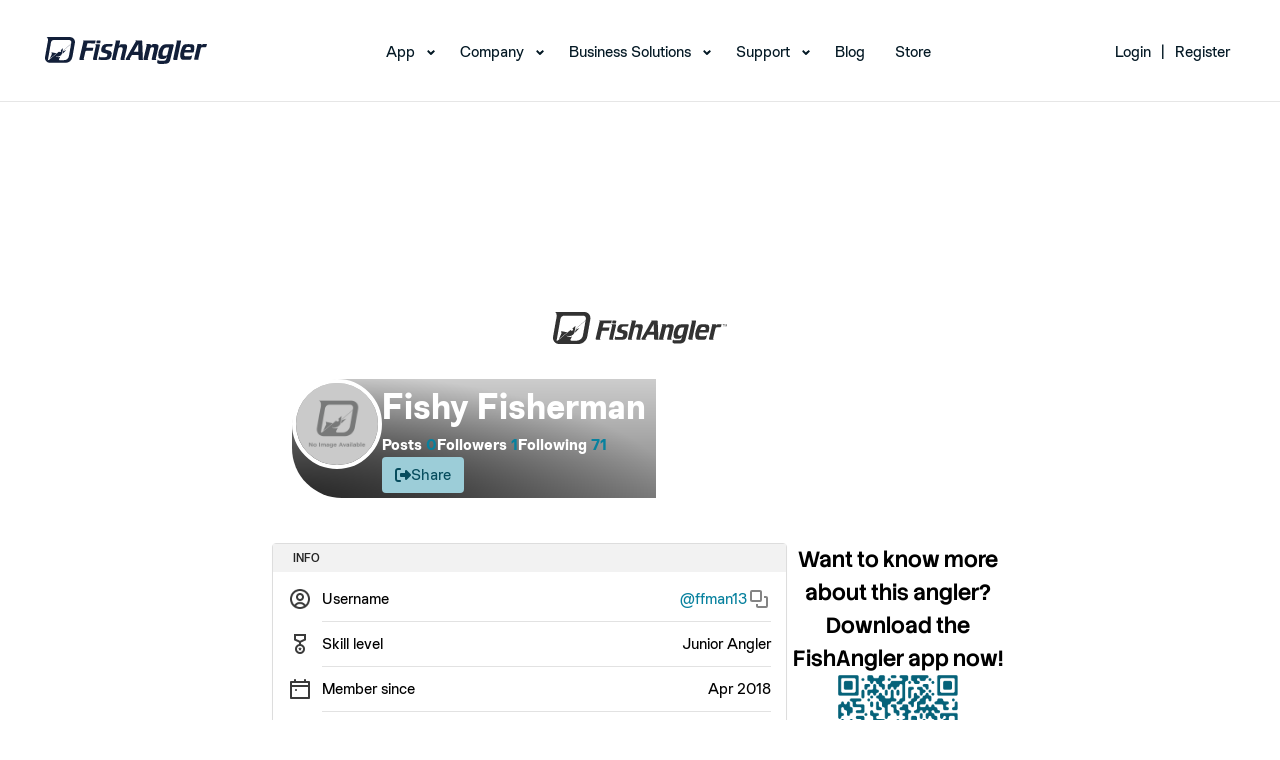

--- FILE ---
content_type: text/css
request_url: https://www.fishangler.com/esbuild/Shared/Layouts/_NavbarLayout.css?v=SNV4LzhxNsAPCD8qsCXHUw3cvPAt3DSprbkpFsj0o0s
body_size: 1779
content:
html,body{height:100%;margin:0}body{display:flex;flex-direction:column}.footer{font-family:Chromatic;font-size:14px;margin-bottom:50px;white-space:nowrap;margin-top:auto}.footer ul{list-style:none;padding:0}.footer a{color:inherit;text-decoration:inherit;font-weight:inherit}.footer a:hover{text-decoration:underline}.footer__title{font-weight:700;color:#1b3f53}.footer__container{width:800px;margin:1.2em auto auto;display:flex;flex-direction:column}.footer__top{display:flex;flex-direction:column;gap:1em;border-bottom:1px solid #cacaca;padding-bottom:1.2em}.footer__site-map,.footer__stay-connected{display:flex;flex-direction:column;align-items:center}.footer__social-icons{display:flex;flex-direction:row;column-gap:1.25em;flex-wrap:wrap}.footer__social-icon{width:30px;margin-top:10px}.footer__bottom{display:flex;flex-direction:row;width:100%;justify-content:space-between;align-items:center;margin-top:10px}.footer__bottom *{font-size:12px;color:#1b3f53}.footer__bottom-logo{display:flex;flex-direction:row;align-items:center;gap:10px}.footer__bottom-links{display:flex;flex-direction:row;gap:20px}@media (max-width: 990px){.footer__container{width:90%;margin:auto}}.navbar-desktop__header:has(.navbar-transparent){position:fixed;width:100%}.navbar-desktop__header{position:sticky;left:0;top:0;z-index:10000}.navbar-desktop *{font-family:Chromatic}.navbar-desktop{--bg-color: transparent;--border-color: transparent;--text-color: #ffffff;--chevron-image: url(/assets/img/navbar/chevron-white.svg);--logo-scrolled-display: none;--logo-non-scrolled-display: block;width:100%;transition:all .5s;padding:0 45px;background-color:var(--bg-color);border-bottom:1px solid var(--border-color)}.navbar-desktop li{font-weight:300;font-size:18px;color:#4a4a4a;line-height:1.75}.navbar-desktop ul{list-style:none}.navbar-desktop--scrolled,.navbar-desktop:hover{--bg-color: #ffffff;--border-color: #e6e6e6;--text-color: #031824;--chevron-image: url(/assets/img/navbar/chevron.svg);--logo-scrolled-display: block;--logo-non-scrolled-display: none}.navbar-desktop__wrapper{display:flex;flex-wrap:nowrap;align-items:center;justify-content:space-between}.navbar-desktop__logo a,.navbar-desktop__logo img{display:block;margin:0;min-width:100px}.navbar-desktop__logo img.navbar-desktop__header-img--scrolled{display:var(--logo-scrolled-display)}.navbar-desktop__logo img.navbar-desktop__header-img--non-scrolled{display:var(--logo-non-scrolled-display)}.navbar-desktop__menu>ul{display:flex;align-items:center;margin-top:0}.navbar-desktop__menu>ul>li{position:relative;padding:35px 15px}.navbar-desktop__menu>ul>li>a{white-space:nowrap;font-size:16px;transition:all .5s;line-height:22px;color:var(--text-color);text-decoration:none}.navbar-desktop__login-register ul{display:flex;flex-wrap:nowrap;align-items:center;margin-top:0}.navbar-desktop__login-register li{position:relative;padding:35px 5px}.navbar-desktop__login-register a,.navbar-desktop__login-register a:hover,.navbar-desktop__login-register span{font-size:16px;transition:all .5s;line-height:22px;color:var(--text-color);text-decoration:none}.navbar-desktop__menu li.navbar__menu-item--with-children{padding-right:30px}.navbar-desktop__menu li.navbar__menu-item--with-children:after{content:"";position:absolute;top:50px;right:10px;background-image:var(--chevron-image);background-size:cover;background-repeat:no-repeat;width:8px;height:5px}.navbar-desktop__menu .navbar__submenu{position:absolute;left:0;display:none;visibility:hidden;opacity:0;flex-wrap:wrap;top:calc(100% - 9px);padding-top:10px;background-position:left 22px top;background-size:14px 10px;background-repeat:no-repeat;margin-left:0}.navbar-desktop__login-register--auth li.navbar__menu-item--with-children:after,.navbar-desktop:hover .navbar-desktop__login-register--auth li.navbar__menu-item--with-children:after{background-image:unset}.navbar-desktop__menu li:hover .navbar__submenu{visibility:visible;opacity:1;display:flex}.navbar-desktop__menu .navbar__submenu li{background-color:#1b3f53;padding:10px 20px;min-width:220px}.navbar-desktop__menu .navbar__submenu li a{font-size:16px;transition:all .5s;line-height:22px;color:#fff;text-decoration:none}.navbar-desktop__menu .navbar__submenu li a:hover{color:#fff}.navbar-desktop__login-register>ul>li>.navbar__submenu{background-position:right 110px top;left:inherit;right:-90px}@media screen and (max-width: 1200px){.navbar-desktop__menu ul li:last-child .navbar__submenu{left:-200px;background-position:left 222px top}}.navbar-mobile{display:none}.navbar-mobile li{font-weight:300;font-size:18px;color:#4a4a4a;line-height:1.75}.navbar-mobile ul{padding:0;list-style:none}@media screen and (max-width: 992px){.navbar-desktop{display:none}.navbar-mobile{--bg-color: transparent;--border-color: transparent;--text-color: #4a4a4a;--logo-scrolled-display: none;--logo-non-scrolled-display: block;--mobile-toggle-color: #ffffff;--menu-bg-color: #ffffff;--menu-item-border-color: #EFEFEF;--submenu-text-color: #031824;--menu-item-text-color: #031824;--chevron-image: url(/assets/img/navbar/chevron.svg);--download-h3-color: #031824;--download-p-color: #1B3F53;--download-link-bg-color: #07819E;--footer-color: #1B3F53;display:block;width:100%;z-index:9997;transition:all .5s;background-color:var(--bg-color);border-bottom:1px solid var(--border-color)}.navbar-mobile--active,.navbar-mobile--scrolled,.navbar-mobile:hover{--bg-color: #ffffff;--border-color: #e6e6e6;--text-color: #031824;--logo-scrolled-display: block;--logo-non-scrolled-display: none;--mobile-toggle-color: #031824;--chevron-image: url(/assets/img/navbar/chevron.svg);--download-link-bg-color: #006477}.navbar-mobile__wrapper{display:flex;flex-wrap:wrap;justify-content:space-between;align-items:center}.navbar-mobile__mobile-menu,.navbar-mobile__download,.navbar-mobile__footer{padding:0;width:100%}.navbar-mobile__logo{padding:15px 35px;width:112px}.navbar-mobile__logo a{display:block;text-decoration:none}.navbar-mobile__logo a img.navbar-mobile__header-img--scrolled{display:var(--logo-scrolled-display)}.navbar-mobile__logo a img.navbar-mobile__header-img--non-scrolled{display:var(--logo-non-scrolled-display)}.navbar-mobile__logo img{max-width:100%}.navbar-mobile__mobile-toggle{position:relative;width:20px;height:20px;margin-right:35px}.navbar-mobile__mobile-toggle span:nth-child(1),.navbar-mobile__mobile-toggle span:nth-child(3){position:absolute;width:100%;transition:all .5s;height:2px;left:0;background-color:var(--mobile-toggle-color)}.navbar-mobile__mobile-toggle span:nth-child(1){top:4px}.navbar-mobile__mobile-toggle span:nth-child(3){bottom:4px}.navbar-mobile--active .navbar-mobile__mobile-toggle span:nth-child(1),.navbar-mobile--active .navbar-mobile__mobile-toggle span:nth-child(3){display:none}.navbar-mobile__mobile-toggle span:nth-child(2){display:none}.navbar-mobile--active .navbar-mobile__mobile-toggle span:nth-child(2){display:block;width:100%;height:2px;transition:all .5s;position:absolute;top:50%;transform:translateY(-50%);left:0}.navbar-mobile--active .navbar-mobile__mobile-toggle span:nth-child(2):before,.navbar-mobile--active .navbar-mobile__mobile-toggle span:nth-child(2):after{content:"";top:0;left:0;width:100%;height:100%;position:absolute;transition:all .5s;transform-origin:50% 50%;background-color:var(--mobile-toggle-color)}.navbar-mobile--active .navbar-mobile__mobile-toggle span:nth-child(2):before{transform:rotate(45deg)}.navbar-mobile--active .navbar-mobile__mobile-toggle span:nth-child(2):after{transform:rotate(-45deg)}.navbar-mobile__mobile-menu{background-color:var(--menu-bg-color)}.navbar-mobile__mobile-menu-list>ul{margin:0}.navbar-mobile__mobile-menu-list>ul>li{padding:20px 35px;border-bottom:1px solid var(--menu-item-border-color)}.navbar__menu-item--with-children .navbar__submenu{margin:0;padding-top:15px;padding-bottom:5px;display:none}.navbar__menu-item--with-children--active .navbar__submenu{display:block}.navbar-mobile__mobile-menu-list>ul>li.navbar__menu-item--with-children>.navbar__submenu a{color:var(--submenu-text-color);font-size:14px;line-height:22px;font-family:StackSans;text-decoration:none}.navbar-mobile__mobile-menu-list>ul>li>a{color:var(--menu-item-text-color);font-size:16px;line-height:22px;font-family:StackSans;font-weight:700;text-decoration:none;width:80px}.navbar__menu-item--with-children{position:relative;background-image:var(--chevron-image);background-size:8px 5px;background-repeat:no-repeat;background-position:right 40px top 34px}.navbar-mobile__mobile-menu{display:none}.navbar-mobile--active .navbar-mobile__mobile-menu{display:block}.navbar-mobile__mobile-menu{height:calc(100vh - 265px);max-height:calc(100vh - 265px);overflow-x:hidden;overflow-y:auto}.navbar__menu-item--with-children--active{background-image:url(/assets/img/navbar/chevron-top.svg)}.navbar-mobile__footer,.navbar-mobile__download{display:none}.navbar-mobile--active .navbar-mobile__footer,.navbar-mobile--active .navbar-mobile__download{display:block}.navbar-mobile__download{padding:20px 35px;border-bottom:1px solid var(--menu-item-border-color)}.navbar-mobile__download h3{margin:0 0 10px;color:var(--download-h3-color);font-size:16px;line-height:22px;font-family:StackSans;text-decoration:none;font-weight:700}.navbar-mobile__download p{margin:0 0 10px;color:var(--download-p-color);font-size:10px;line-height:16px;font-family:StackSans;text-decoration:none}.navbar-mobile__download a{font-size:12px;height:44px;line-height:44px;width:100%;max-width:305px;border:none;padding:0;text-align:center;color:#fff;background-color:var(--download-link-bg-color);display:block;text-transform:uppercase;border-radius:8px;font-weight:600;font-family:StackSans;letter-spacing:.1em;text-decoration:none}.navbar-mobile__footer{padding:20px 35px;color:var(--footer-color);font-size:10px;line-height:16px;font-family:StackSans;text-decoration:none}.navbar-mobile__download a:hover{background-color:var(--download-link-bg-color);color:#fff}}@media screen and (max-width: 340px){.navbar-mobile__download h3{font-size:14px}}.navbar-mobile--active,.navbar-mobile--scrolled{background-color:#fff;border-bottom:1px solid #e6e6e6}


--- FILE ---
content_type: image/svg+xml
request_url: https://www.fishangler.com/assets/img/footer/1-07.svg
body_size: 540
content:
<svg xmlns="http://www.w3.org/2000/svg" viewBox="0 0 14 14">
  <defs>
    <clipPath id="clip-FA_Icon">
      <rect width="14" height="14"/>
    </clipPath>
  </defs>
  <g id="FA_Icon" clip-path="url(#clip-FA_Icon)">
	<path class="a" d="M14,7a7,7,0,1,0-7,7,7,7,0,0,0,7-7ZM.64,7A6.36,6.36,0,1,1,7,13.36,6.36,6.36,0,0,1,.64,7Zm0,0" fill="#1b3f53"/>
    <g id="Artwork_10" transform="translate(3.5 4)">
      <path id="Path_338" d="M185.275,137.4a.018.018,0,0,0,.032.016l.736-.765a.018.018,0,0,0-.02-.03l-.679.284Z" transform="translate(-181.066 -133.517)" fill="#1b3f53"/>
      <path id="Path_339" d="M5.9,0H.343s.55.057.291,1.311c-.011.043-.027.084-.036.127L.027,4.679a1.175,1.175,0,0,0,1.186,1.44h3.6a1.79,1.79,0,0,0,1.692-1.44L7.081,1.44A1.176,1.176,0,0,0,5.9,0Zm.336,1.351L6.2,1.558,4.3,3.2l-.009.061L6.182,1.631l-.493,2.8A1.274,1.274,0,0,1,4.433,5.481H3.506a.191.191,0,0,1-.179-.125.189.189,0,0,1,.009-.161l.3-.541s-.1.145-.6.1-.4-.318-.4-.318.023.361.706.136A1.031,1.031,0,0,0,4.1,3.809l.175-1.156-.584.488a.238.238,0,0,1-.125.438h0a.238.238,0,0,1-.22-.148l-.236.2L1.315,5.119l-.309.259a.429.429,0,0,1-.27.1H.683l.731-4.15A.765.765,0,0,1,2.169.7H5.694A.532.532,0,0,1,6.232,1.351Z" transform="translate(-0.004)" fill="#1b3f53"/>
      <path id="Path_340" d="M49.616,159.125l-.516,1.145,1.624-1.329-1.19-.241Z" transform="translate(-47.985 -155.096)" fill="#1b3f53"/>
    </g>
  </g>
</svg>


--- FILE ---
content_type: text/javascript
request_url: https://www.fishangler.com/esbuild/chunk-3QF6CVEQ.js
body_size: 2014
content:
import{a as d}from"/esbuild/chunk-QS7MF3YG.js";window.copyToClipboard=d;function u(){document.querySelectorAll("[name=dropdown-button]").forEach(t=>{let n=t.parentNode;if(!n)return;let e=n.querySelector("[name=dropdown-items]");e&&(t.addEventListener("click",o=>{o.stopPropagation(),e.style.display=e.style.display==="flex"?"none":"flex",e.style.top=`${t.offsetTop+t.offsetHeight}px`,e.style.left=`${t.offsetLeft}px`}),document.addEventListener("click",()=>{e.style.display="none"}),e.addEventListener("click",o=>{o.stopPropagation();let r=o.target.closest("[name=dropdown-item]"),a=r?.getAttribute("data-action");if(!a)return;let s=window[a];typeof s=="function"?s(r,o):console.warn(`No function named "${a}" found on window.`),e.style.display="none"}))})}function x(i){let t=document.URL,n=i?.getAttribute("data-fbv"),e=i?.getAttribute("data-fbid"),o=`https://www.facebook.com/${n}/dialog/share?app_id=${e}&href=${encodeURIComponent(t)}&display=popup`;p(o,"",674,430)}window.fbShareClick=x;function w(){let i=document.URL,t=`https://x.com/intent/tweet?text=${encodeURIComponent(i)}`;p(t,"",674,430)}window.twShareClick=w;function y(){let i=document.URL,t=`https://www.reddit.com/submit?url=${encodeURIComponent(i)}`;p(t,"",674,430)}window.rdShareClick=y;function _(){let i=document.URL,t=`https://api.whatsapp.com/send?text=${encodeURIComponent(i)}`;p(t,"",674,430)}window.waShareClick=_;function v(){let i=document.URL,t=`https://www.snapchat.com/scan?attachmentUrl=${encodeURIComponent(i)}`;p(t,"",674,430)}window.scShareClick=v;function k(){let i=document.URL;d(i)}window.cpShareClick=k;var h=class{constructor(){this.PostTypes=[]}};window.exportAll=function(t){l(t)};window.exportCatches=function(t){l(t,4)};window.exportPosts=function(t){l(t,10)};window.exportSpots=function(t){l(t,5)};window.exportReports=function(t){l(t,6)};async function l(i,t){let n=i?.getAttribute("data-userid");if(!n)return;let e=new h;e.UserId=n,t&&(e.PostTypes=[t]);let o=btoa(encodeURIComponent(JSON.stringify(e))),r=`${window.location.origin}/api/v1/post/export-link/${o}`,s=await(await fetch(r)).text();window.open(s,"_self")}function p(i,t,n,e){let o=screen.width/2-n/2,r=screen.height/2-e/2;return window.open(i,t,"width="+n+", height="+e+", top="+r+", left="+o)}var T={catches:4,"trophy-catches":4,posts:10,reports:6,"fishing-spots":5},f=class{constructor(t){this.paginationState={};this.currentTab=null;this.fetchQueue={};this.element=t,this.postGalleryContent=this.element.querySelector("[name=post-gallery-content]"),this.postGallerySpinner=this.element.querySelector("[name=post-gallery-spinner]");let n=document.querySelector(".post-gallery__tabs");this.tabItems=n?Array.from(n.querySelectorAll(".post-gallery__tab-item")):[],this.userId=this.element.getAttribute("data-userid"),n&&n.addEventListener("click",this.onTabClick.bind(this)),window.addEventListener("scroll",this.onScroll.bind(this));let e=this.tabItems.find(a=>a.getAttribute("data-active").toLowerCase()==="true"),o=!1,r="catches";e&&(r=e.getAttribute("data-type"),o=!0),this.setActiveTabType(r,o)}showSpinner(t){this.postGallerySpinner&&(this.postGallerySpinner.style.display=t?"":"none",t&&this.postGalleryContent.classList.remove("empty"))}clearGallery(){this.postGalleryContent&&(this.postGalleryContent.innerHTML="")}setNoDataMessage(){if(!this.postGalleryContent)return;this.postGalleryContent.classList.add("empty");let t="No data to show";switch(this.currentTab){case"catches":t="No catches to show";break;case"trophy-catches":t="No trophy catches to show";break;case"posts":t="No posts to show";break;case"reports":t="No reports to show";break;case"fishing-spots":t="No fishing spots to show";break}this.postGalleryContent.innerHTML=`<div><span>${t}</span></div>`}async fetchGallery(t,n=null,e=!1){if(this.userId&&(this.paginationState[t]||(this.paginationState[t]={token:null,loading:!1,noMore:!1}),!(this.paginationState[t].loading||this.paginationState[t].noMore))){this.paginationState[t].loading=!0,this.showSpinner(!0);try{let o=T[t],r=t=="trophy-catches",a=`${location.pathname}?handler=PostGalleryPage&userId=${encodeURIComponent(this.userId)}&postType=${encodeURIComponent(o)}&onlyTrophies=${r}&_cb=${Date.now()}`,s=await fetch(a,{headers:{"x-fa-pagination-token":n||""}}),c=await s.text(),g=s.headers.get("x-fa-pagination-token");this.postGalleryContent&&(this.postGalleryContent.classList.remove("empty"),e?this.postGalleryContent.insertAdjacentHTML("beforeend",c):this.postGalleryContent.innerHTML=c),this.paginationState[t].token=g,this.paginationState[t].noMore=!g,!c.trim()&&!e&&this.setNoDataMessage()}catch{e||this.setNoDataMessage()}finally{this.paginationState[t].loading=!1,this.showSpinner(!1)}}}enqueueFetch(t,n=!1){this.fetchQueue[t]||(this.fetchQueue[t]=Promise.resolve()),this.fetchQueue[t]=this.fetchQueue[t].then(()=>{let e=this.paginationState[t],o=n?e?.token??null:null;return this.fetchGallery(t,o,n)})}onTabClick(t){let n=t.target.closest(".post-gallery__tab-item");if(!n)return;let e=n.getAttribute("data-type");this.setActiveTabType(e,!0)}setActiveTabType(t,n=!1){if(!t)return;if(this.currentTab){let r=`${location.pathname.replace(/\/(catches|trophy-catches|posts|reports|fishing-spots)$/,"")}/${t}`;window.history.pushState({},"",r)}if(t===this.currentTab)return;this.currentTab=t;let e=this.tabItems.find(o=>o.getAttribute("data-type")===t);if(e&&(this.tabItems.forEach(o=>o.classList.remove("active")),e.classList.add("active"),this.clearGallery(),this.paginationState[t]={token:null,loading:!1,noMore:!1},this.fetchQueue={},this.enqueueFetch(t),n&&this.element)){let o=this.element.getBoundingClientRect(),r=window.scrollY+o.top-20;window.scrollTo({top:r,behavior:"smooth"})}}onScroll(){if(!this.currentTab||!this.postGalleryContent)return;let t=window.scrollY||window.pageYOffset,n=window.innerHeight,o=this.postGalleryContent.getBoundingClientRect().bottom+t;if(t+n>=o-100){let r=this.paginationState[this.currentTab];r&&r.token&&!r.loading&&!r.noMore&&this.enqueueFetch(this.currentTab,!0)}}};function m(){Array.from(document.querySelectorAll('[name="post-gallery"]')).forEach(i=>new f(i))}function b(){document.querySelectorAll('[name="post-gallery"]').forEach(t=>{let n=t.querySelector('[name="post-gallery-scroll-top"]');if(!n)return;let e=n.querySelector(".post-gallery__scroll-top");e&&(window.addEventListener("scroll",()=>{let o=t.getBoundingClientRect();o.top<-100&&o.bottom>150?n.style.display="flex":n.style.display="none"}),e.addEventListener("click",o=>{o.preventDefault();let r=t.getBoundingClientRect();window.scrollTo({top:window.scrollY+r.top-20,behavior:"smooth"})}))})}document.readyState==="loading"?document.addEventListener("DOMContentLoaded",()=>{u(),m(),b()}):(u(),m(),b());export{h as a,f as b};


--- FILE ---
content_type: image/svg+xml
request_url: https://www.fishangler.com/assets/img/footer/1-05.svg
body_size: 352
content:
<svg xmlns="http://www.w3.org/2000/svg" viewBox="0 0 14 14"><defs><style>.a{fill:#1b3f53;}</style></defs><title>1</title><path class="a" d="M9.29,4.07a1.87,1.87,0,0,0-1.8,1.59c.31-.15.88-.23.92.29S7.67,7.81,7.33,7.81s-.61-1.52-.7-2.21-.24-1.46-.9-1.46-1.49,1-2.08,1.49L4,6.05s.43-.34.59-.31c.39.1.73,1.71.91,2.33s.38,1.86,1.23,1.86c1.38,0,3.66-3.42,3.66-4.53,0-.73-.21-1.33-1.06-1.33Zm0,0"/><path class="a" d="M14,7a7,7,0,1,0-7,7,7,7,0,0,0,7-7ZM.64,7A6.36,6.36,0,1,1,7,13.36,6.36,6.36,0,0,1,.64,7Zm0,0"/></svg>

--- FILE ---
content_type: image/svg+xml
request_url: https://www.fishangler.com/assets/img/fa-logo-dark.svg
body_size: 2287
content:
<?xml version="1.0" encoding="utf-8"?>
<!-- Generator: Adobe Illustrator 21.0.2, SVG Export Plug-In . SVG Version: 6.00 Build 0)  -->
<svg version="1.1" id="Layer_1" xmlns="http://www.w3.org/2000/svg" xmlns:xlink="http://www.w3.org/1999/xlink" x="0px" y="0px"
	 viewBox="0 0 800 148" style="enable-background:new 0 0 800 148;" xml:space="preserve">
<style type="text/css">
	.st0{fill:#000000;}
</style>
<g>
	<polygon class="st0" points="797.5,56.9 795,65.2 792.3,56.9 789.8,56.9 789.8,67.3 791.4,67.3 791.4,58.4 794.2,67.3 795.7,67.3 
		798.4,58.5 798.4,67.3 800,67.3 800,56.9 	"/>
	<polygon class="st0" points="780.1,58.4 783.5,58.4 783.5,67.3 785.2,67.3 785.2,58.4 788.6,58.4 788.6,56.9 780.1,56.9 	"/>
	<path class="st0" d="M120.2,75.1L103.7,82L102,94c-0.1,0.4,0.5,0.7,0.8,0.4l17.9-18.5C121,75.5,120.6,74.9,120.2,75.1"/>
	<polygon class="st0" points="65.9,94.1 37.1,88.2 39,98.5 26.6,126.3 	"/>
	<path class="st0" d="M142.8-0.2H90.1H55.4H8.2c0,0,13.3,1.4,7,31.8c-0.3,1-0.7,2-0.9,3.1L0.5,113.3c-3.4,19.3,9.5,34.9,28.7,34.9
		h87.4c19.3,0,37.7-15.6,41-34.9l13.8-78.5C175,15.5,162.1-0.2,142.8-0.2z M151,32.6l-13.2,74.6c-2.6,14.8-15.4,25.5-30.4,25.5H84.9
		c-2.1,0-3.7-1.3-4.3-3c-0.5-1.2-0.5-2.6,0.2-3.9l7.3-13.1c0,0-2.5,3.5-14.6,2.5c-12.1-1.1-9.7-7.7-9.7-7.7s0.6,8.8,17.1,3.3
		c16.6-5.4,18.4-18.6,18.4-18.6l4.2-28.1L89,76.2c1.7,1,2.8,2.9,2.8,5c0,3.2-2.6,5.8-5.8,5.8c-2.5,0-4.6-1.6-5.4-3.8L31.8,124
		l-7.5,6.3c-1.9,1.6-4.3,2.5-6.6,2.5h-1.2L34.2,32.1c1.6-8.9,9.3-15.3,18.3-15.3H138C146.7,16.8,152.6,23.9,151,32.6z"/>
	<polygon class="st0" points="103.9,78.9 104.1,77.4 150.7,37.2 150.3,39 	"/>
	<g>
		<path class="st0" d="M619.7,56.6c0,0-27,0.3-34,0.8s-17.5,2.6-25.8,22.7c-8.2,20.1-5.7,36.1-1.6,40.1c4.2,4,12.9,4.1,22.9,3.1
			c9.9-1,13.1-14.3,13.1-14.3s-1.6,9.2-3.7,15.2c-2.2,6-6.7,6.6-7.8,6.8c-1.1,0.2-16.4,0.1-23.1,0c-6.7-0.1-7.8-5.4-7.8-5.4
			s-1.6,8-2.4,13c-0.8,5,5.9,6.5,6.3,6.5s31.3,2.5,40-1.5c8.8-4,11.6-11.3,12.1-12.8c0.6-1.5,14.6-59.1,16.5-66.6
			C626.2,56.6,619.7,56.6,619.7,56.6z M595.2,105.4c0,0-9.1,7.9-18.2,3.1c-5.8-3.1-3.6-12-2.1-16.9c1.4-4.8,3.4-9.4,5.7-13.8
			c0.8-1.6,1.7-2.9,3.3-3.8c1.1-0.6,2.4-1.1,3.6-1.4c2.8-0.8,5.7-1,8.6-1.2c2.5-0.1,5-0.1,7.5,0L595.2,105.4z"/>
		<path class="st0" d="M210.8,39.3h59.6L268,50.1c0,0-0.2,2.4-3.1,2.4c-1.2,0-32,0-32,0l-5.1,19.6h31.9l-2.6,12.3
			c-0.2,1.2-1.3,2-2.4,2h-26.3c-2.3,0-4.3,1.6-4.8,3.8l-7.7,32.6c-0.4,1.7,0.5,3.4,2,4.1l2.1,1h-20.7c-2.2,0-3.9-2.1-3.4-4.3
			l18.7-79.8c0.3-1.4-0.3-2.8-1.6-3.4L210.8,39.3z"/>
		<path class="st0" d="M267.8,56.9h18.4c2.4,0,4.2,2.2,3.7,4.6l-14.1,61.2c-0.4,1.9,0.5,3.9,2.3,4.8l1,0.5l-17.4,0.4
			c-2.3,0.1-4.1-2.1-3.6-4.4l13.1-59.2c0.6-2.8-0.5-5.8-2.8-7.6L267.8,56.9z"/>
		<path class="st0" d="M313.1,115.9c8.7-0.5,9-5.7,10.2-9.9c1.2-4.2-2.1-6.5-9.2-8.1c-7.1-1.6-11.6-3.5-15.2-5.3
			c-3.6-1.8-4.9-6.7-2.5-17.4c4.2-18.9,18-18.8,18-18.8l33.2-0.2l-1.7,7.7c-0.5,2.1-2.4,3.6-4.5,3.6h-0.8c0,0,1.2-0.1-11.3-0.1
			c-12.5,0-11.7,0.7-13.9,6.4c-3.2,8.2,4.4,8.8,7.8,9.6s19.1,2.8,19.8,14c0.6,10-3.3,18.3-4.2,20l-0.1,0.2
			c-3,6.2-9.3,10.2-16.2,10.2l0,0h-35.8c-2.2,0-3.8-2.1-3.2-4.2l3.6-13h0.9c0,0-0.1,0.2-0.1,0.6c0,0.1,0,0.5,0,1
			c0,2,1.5,3.6,3.5,3.6C296.6,116.2,306.9,116.3,313.1,115.9z"/>
		<path class="st0" d="M359.5,39.4h19.3c1.6,0,2.9,1.5,2.5,3.1l-5.6,24.1l3.9-6c1.7-2.6,4.6-4.2,7.7-4.2H403
			c6.7,0,11.7,6.2,10.2,12.8l-12.5,54.3c-0.4,1.9,0.7,3.7,2.5,4.3l1.2,0.4h-18.2c-2.2,0-3.8-2-3.3-4.1l10-43.5c0,0,2.3-9.9-8.3-10.2
			c-9.3-0.3-10.8,4.2-11.2,6.1c-0.4,1.5-8.7,34.7-11.7,46.4c-0.6,2.3,0.8,4.5,3.1,5.1l0.9,0.2h-18.7c-1.8,0-3.2-1.7-2.8-3.4
			l17.5-80.4c0.4-1.7-0.2-3.4-1.6-4.5L359.5,39.4z"/>
		<path class="st0" d="M485.1,126.8c-0.5-0.7-0.6-1.4-0.6-1.4l-2.9-82.1c-0.1-2.3-2-4.2-4.3-4.2h-26.9v0.1c0,0,1.3,0.1,2,1.6
			c0.7,1.5,0.2,2.5,0.1,2.7c-8,14.7-45.7,79.5-45.7,79.5c-1.3,2.2,0.3,5,2.9,5h19c-2.9-0.8-4.3-4.1-2.8-6.8l9-15.8h29.9v19.1
			c0,1.9,1.5,3.4,3.4,3.4h18.9C487.1,128.1,485.9,127.8,485.1,126.8z M443,91.3l20-34.8l1.1,34.8H443z"/>
		<path class="st0" d="M499.4,56.4h17c2.9,0,5.2,2.6,4.9,5.5l-0.4,3.5l3.4-5.3c1.6-2.4,4.2-3.8,7.1-3.8h13.4
			c7.1,0,12.3,6.6,10.6,13.5l-12.2,51.5c-0.6,2.5,0.5,5.2,2.7,6.6l0.3,0.2h-18.9c-1.9,0-3.3-1.7-2.8-3.5c2.6-11.3,10.7-45.8,11-47.2
			c0.3-1.7,0.5-7.1-7.7-6.4c-8.2,0.7-8.8,2.7-9.8,6.7c-0.8,3.2-8.7,34.7-11.3,45.4c-0.5,2,0.6,4.1,2.5,4.9l0.2,0.1h-18.8
			c-2.2,0-3.8-2.1-3.3-4.2l14.6-61.4C502.4,60.2,501.5,57.7,499.4,56.4L499.4,56.4z"/>
		<path class="st0" d="M635.7,39.1h19.4c1.9,0,3.3,1.7,2.9,3.6l-16.9,80.4c-0.4,1.9,0.4,3.8,2.1,4.8l0.2,0.1h-16.5
			c-3.1,0-5.4-2.8-4.8-5.9l16.5-78.1c0.4-2-0.6-4-2.5-4.8L635.7,39.1z"/>
		<path class="st0" d="M710.8,58.5c-5.4-1.3-10.9-2-16.4-2.2c-5.5-0.2-11.2,0-16.6,1.2c-5.8,1.4-10,4.3-13,9.5
			c-2.7,4.6-4.4,10-6.2,15.1c-1.8,5.3-3.3,10.6-4.1,16.1c-0.6,4.2-0.9,8.4-0.5,12.6c0.4,3.9,1.2,8.2,3.1,11.7c1.6,2.9,4.3,4.4,7.5,5
			c5.5,0.9,11.1,0.5,16.6,0.5c4.5,0.3,9.1,0.1,13.6,0c1.6-0.1,3.3-0.2,4.8-0.7c2.6-0.9,4.6-3.5,5.1-6.1l3.8-15.3l-0.6,0.8
			c-2.6,3.2-6.6,5.1-10.7,5.1l-19.9-0.1c-3.6,0-6.3-3.3-5.8-6.8l1.7-10.3l38.1,0.4c2,0,3.7-1.3,4.2-3.2
			C717.7,83.4,722.3,61.3,710.8,58.5z M701.2,83.1l-24.8,0.1c1.5-5.7,4.1-9.2,4.4-9.6c3.5-5.6,13.4-4.2,14.3-4.1
			C705.4,71,701.2,83.1,701.2,83.1z"/>
		<path class="st0" d="M729.5,56.5l1.2,0.9c0.9,0.6,1.4,1.8,1.1,2.9l-14.6,62.9c-0.6,2.5,1.3,5,3.9,5l18.6,0l-1-0.4
			c-1.9-0.7-3-2.8-2.6-4.8l10.9-46.6c0.8-3.2,3.6-5.5,6.9-5.5h13.3c2.9,0,5.4-2,6-4.8l2.2-9.7H759c-2.7,0-5.1,1.6-6.3,4l-1.5,3.2
			l0-2.8c0-2.4-2-4.4-4.4-4.4L729.5,56.5z"/>
		<path class="st0" d="M276.2,52.6c-1.7,0-2.8-0.2-3.4-0.7c-0.5-0.5-0.8-1.4-0.8-2.7l1.8-9.5h12.7c3.2,0,4.8,1,4.8,3
			c0,0.7-0.1,1.3-0.2,1.7l-2.2,8.3H276.2z"/>
	</g>
</g>
</svg>


--- FILE ---
content_type: image/svg+xml
request_url: https://www.fishangler.com/assets/img/navbar/logo-black.svg
body_size: 4800
content:
<svg xmlns="http://www.w3.org/2000/svg" width="162.256" height="26.947" viewBox="0 0 162.256 26.947">
  <g id="Icon_Logo" data-name="Icon+Logo" transform="translate(81.128 13.473)">
    <g id="Icon_Logo-2" data-name="Icon+Logo" transform="translate(-81.128 -13.473)">
      <path id="Контур_3" data-name="Контур 3" d="M830.716,88.089l1.129-4.345,6.653.029a.889.889,0,0,0,1.142-.824l.447-2.149-13.147.029a.843.843,0,0,1,.8.544,1.891,1.891,0,0,1-.059,1.062l-3.73,16.053a4.976,4.976,0,0,0-.18,1.263.763.763,0,0,0,.159.5,1.069,1.069,0,0,0,.677.188h3.709c.075,0,.874.067.6-.025-.046-.017-.276-.1-.33-.13a.931.931,0,0,1-.222-.151.854.854,0,0,1-.263-.456,1.684,1.684,0,0,1,.067-.732q.786-3.35,1.581-6.7a1.478,1.478,0,0,1,.276-.661,1.5,1.5,0,0,1,1.167-.335l5.248.008a.815.815,0,0,0,.585-.155.623.623,0,0,0,.176-.418l.548-2.588Z" transform="translate(-789.327 -77.421)" fill="#121f39"/>
      <path id="Контур_4" data-name="Контур 4" d="M1153.311,188.039a1.013,1.013,0,0,1-.339-.585,2.523,2.523,0,0,1,.092-1.041l2.873-12.683a.891.891,0,0,0-1.02-1.3q-1.852-.021-3.709.017a1.384,1.384,0,0,1,.7,1.1,4.112,4.112,0,0,1-.142,1.351l-2.626,11.847c-.1.439-.155.987.213,1.242a1.154,1.154,0,0,0,.673.138c1.129,0,2.271-.05,3.4,0A.927.927,0,0,1,1153.311,188.039Z" transform="translate(-1101.016 -165.211)" fill="#121f39"/>
      <path id="Контур_5" data-name="Контур 5" d="M1230.9,82.966a.663.663,0,0,0,.117.276.431.431,0,0,0,.2.155.686.686,0,0,0,.226.025l2.639-.013.535-.008s.113-.493.142-.611a9.545,9.545,0,0,0,.276-1.234.9.9,0,0,0-.2-.795.939.939,0,0,0-.7-.171h-2.9l-.314,1.74A1.92,1.92,0,0,0,1230.9,82.966Z" transform="translate(-1179.407 -77.221)" fill="#121f39"/>
      <path id="Контур_6" data-name="Контур 6" d="M1296.222,170.93a.233.233,0,0,0,.042-.038,5.6,5.6,0,0,0,.686-2.191l-5.829-.017a6.5,6.5,0,0,0-2.634.355,4.842,4.842,0,0,0-2.246,2.379,7.529,7.529,0,0,0-.832,3.224,2.739,2.739,0,0,0,.347,1.535,2.994,2.994,0,0,0,1.652,1.1,32.989,32.989,0,0,1,3.542,1.079,1.187,1.187,0,0,1,.677.606,3.216,3.216,0,0,1-.1,1.087,1.843,1.843,0,0,1-.845,1.405,2.6,2.6,0,0,1-1.15.33,24.17,24.17,0,0,1-4.985.059,1.1,1.1,0,0,1-.435-.1c-.372-.192-.427-.694-.431-1.112a15.235,15.235,0,0,0-.828,2.814,1,1,0,0,0,.033.673c.172.309.594.355.949.36l4.893.084a15.329,15.329,0,0,0,2.839-.125,4.45,4.45,0,0,0,3.237-1.978,8.035,8.035,0,0,0,1.112-3.86,3.653,3.653,0,0,0-.226-1.74,3.164,3.164,0,0,0-1.714-1.468c-1.092-.464-2.292-.6-3.416-.979a1.442,1.442,0,0,1-.64-.355,1.584,1.584,0,0,1-.113-1.426,1.792,1.792,0,0,1,.632-1.179,1.746,1.746,0,0,1,.8-.209,22.715,22.715,0,0,1,3.425-.059A2.176,2.176,0,0,0,1296.222,170.93Z" transform="translate(-1229.17 -161.63)" fill="#121f39"/>
      <path id="Контур_7" data-name="Контур 7" d="M1616.765,100.1a.916.916,0,0,1-.418-.573,2.333,2.333,0,0,1,.08-1.071l2.363-10.069c.251-1.066.468-2.3-.209-3.166s-2-.941-3.128-.92l-1.447.029a3.885,3.885,0,0,0-1.422.2,3.983,3.983,0,0,0-1.777,2.074l1.133-5.047c.071-.322.113-.728-.163-.907a.79.79,0,0,0-.452-.084c-.749,0-1.5.008-2.241.013l-1.133.008h-.565c-.222,0-.042.088.038.171a1.547,1.547,0,0,1,.159,1.351l-3.692,16.936c-.08.364-.121.82.188,1.025a.927.927,0,0,0,.523.1l3.91-.008a.817.817,0,0,1-.79-.606,2.232,2.232,0,0,1,.088-1.083l.573-2.275,1.844-7.326a2.445,2.445,0,0,1,.259-.7,2.267,2.267,0,0,1,1.869-.782,2.371,2.371,0,0,1,1.735.381c.686.6.539,1.681.335,2.563l-2.007,8.677a1.1,1.1,0,0,0,.021.807c.188.318.627.351,1,.355h3.68A.853.853,0,0,1,1616.765,100.1Z" transform="translate(-1536.766 -77.205)" fill="#121f39"/>
      <path id="Контур_8" data-name="Контур 8" d="M1950.061,98.993a.975.975,0,0,1-.385-.289,3.357,3.357,0,0,1-.138-1.372l-.05-1.451-.146-4.169-.172-4.809-.146-4.194-.05-1.38a4.273,4.273,0,0,0-.088-1.288.971.971,0,0,0-.326-.5.919.919,0,0,0-.656-.13h-4.725a5.466,5.466,0,0,0-1.079.008.786.786,0,0,1,.473.732,1.594,1.594,0,0,1-.3.665c-.125.209-.293.51-.439.765l-1.689,2.931L1937.9,88.4l-2.312,4.019-1.915,3.329c-.347.6-.707,1.2-1.041,1.811a1.82,1.82,0,0,0-.28.736.645.645,0,0,0,.268.611,1.058,1.058,0,0,0,.627.125h3.63a2.441,2.441,0,0,0,.334-.008,2.72,2.72,0,0,1-.255-.117.932.932,0,0,1-.4-.669c-.117-.786.623-1.681,1-2.329l1.033-1.8.033-.059h6.607c0,1.326.025,2.651,0,3.973-.008.381.1.853.518.979a1.543,1.543,0,0,0,.443.042h2.037a14.436,14.436,0,0,0,1.9-.017Zm-9.635-8.079,4.407-7.682.247,7.682Z" transform="translate(-1851.55 -76.069)" fill="#121f39"/>
      <path id="Контур_9" data-name="Контур 9" d="M2372.051,183.682c-.134-.13-.43-.452-.43-.627a1.32,1.32,0,0,1-.138-.811c.113-.715.339-1.426.506-2.133l1.075-4.529.874-3.684a6.422,6.422,0,0,0,.288-1.84,2.33,2.33,0,0,0-.477-1.317,3.069,3.069,0,0,0-2.413-.895c-.631-.025-1.262.013-1.89.033a2.745,2.745,0,0,0-1.689.343,5.817,5.817,0,0,0-1.2,1.635,1.636,1.636,0,0,0,.071-.535,1.578,1.578,0,0,0,.008-.686c-.234-.8-1.212-.744-1.873-.774q-.874-.042-1.748-.029c-.3,0-.6,0-.9.025-.388.038-.012.184.075.364a.885.885,0,0,1,.075.176,4,4,0,0,1-.226,2.17l-.46,1.94-1.158,4.876c-.405,1.7-.815,3.4-1.208,5.1a1,1,0,0,0,.117.979,1.291,1.291,0,0,0,.983.259c.635,0,3.429.025,3.675-.038a1.321,1.321,0,0,1-.493-.464c-.23-.452.013-.987.126-1.443l.389-1.564,1.184-4.742.472-1.89a12.319,12.319,0,0,1,.435-1.664,1.684,1.684,0,0,1,1.506-.853,2.829,2.829,0,0,1,1.89.28.826.826,0,0,1,.251.527,4.588,4.588,0,0,1-.192,1.61l-.439,1.894-1.074,4.633-.376,1.618a4.933,4.933,0,0,0-.293,1.48c.071.627.69.619,1.183.606.585-.013,2.451.029,3.513-.025Z" transform="translate(-2260.498 -160.813)" fill="#121f39"/>
      <path id="Контур_10" data-name="Контур 10" d="M2704.234,173.094a1.724,1.724,0,0,0,.038-.226,1.254,1.254,0,0,0-.31-.928,1.633,1.633,0,0,0-1.33-.418c-.594.025-1.192.017-1.79.017-1.275,0-2.551.013-3.826.067a8.17,8.17,0,0,0-3.366.594,7.89,7.89,0,0,0-3.17,3.5q-.431.824-.849,1.827a12.1,12.1,0,0,0-.615,2.208,10.884,10.884,0,0,0,0,4.884,1.9,1.9,0,0,0,.406.761,3.088,3.088,0,0,0,2.229.9,18.582,18.582,0,0,0,2.421,0,3.068,3.068,0,0,0,1.948-.677,3.789,3.789,0,0,0,.916-1.129c.121-.217.226-.385.33-.606s.18-.355.3-.59a26.36,26.36,0,0,1-.732,2.873,3.086,3.086,0,0,1-.828,1.284,2.252,2.252,0,0,1-.853.5,3.7,3.7,0,0,1-1.1.063l-2.513-.013c-.305,0-.61-.013-.912-.008a5.69,5.69,0,0,1-1-.013,1.636,1.636,0,0,1-.966-.5,1.753,1.753,0,0,1-.268-.406c-.226-.514-.18-.305-.251-.059a13.137,13.137,0,0,0-.443,2.789,1.51,1.51,0,0,0,.669,1.033,4.287,4.287,0,0,0,2.137.431c.8.046,1.606.046,2.4.021,1.054-.033,2.124-.059,3.17-.176l.2-.025a11.736,11.736,0,0,0,1.363-.247,3.965,3.965,0,0,0,2.183-1.535,6.2,6.2,0,0,0,.728-1.38,7.758,7.758,0,0,0,.222-.92c.058-.222.113-.447.167-.669l.61-2.463.82-3.316.841-3.391.669-2.7.3-1.192C2704.209,173.2,2704.222,173.148,2704.234,173.094Zm-6.477,9.191a2.262,2.262,0,0,1-1.071.6q-.171.059-.343.1a6.1,6.1,0,0,1-2.007.1,1.445,1.445,0,0,1-.874-.28,1.144,1.144,0,0,1-.264-.393,3.077,3.077,0,0,1-.234-1.163,8.414,8.414,0,0,1,.594-2.94,13.59,13.59,0,0,1,.694-1.694,3.539,3.539,0,0,1,.694-1,3.055,3.055,0,0,1,1.865-.732c.811-.071,1.626-.071,2.438-.071.151,0,.33.017.33.017-.021.109-.075.347-.1.456l-.13.527-.263,1.087-.866,3.546-.322,1.334c-.033.138-.059.28-.1.418A.39.39,0,0,1,2697.757,182.285Z" transform="translate(-2575.315 -164.346)" fill="#121f39"/>
      <path id="Контур_11" data-name="Контур 11" d="M3253.659,172.214a6.151,6.151,0,0,0-.222-.945,2.291,2.291,0,0,0-.431-.774,2.063,2.063,0,0,0-.7-.527,2.62,2.62,0,0,0-.673-.2c-.285-.05-.627-.1-1.021-.146s-.824-.063-1.25-.088-.857-.038-1.3-.038h-.222q-.639,0-1.25.038t-1.2.088a8.763,8.763,0,0,0-1.008.134,3.363,3.363,0,0,0-.686.209,3.1,3.1,0,0,0-1.154.933,8.4,8.4,0,0,0-1.079,1.79,19.563,19.563,0,0,0-.9,2.292,20.83,20.83,0,0,0-.623,2.467q-.1.443-.159.857c-.042.276-.08.556-.108.836s-.034.552-.05.82-.025.535-.025.8a10.935,10.935,0,0,0,.063,1.179,7.631,7.631,0,0,0,.184,1.054,3.6,3.6,0,0,0,.33.87,2.475,2.475,0,0,0,.5.652,2.25,2.25,0,0,0,.456.305,2.391,2.391,0,0,0,.578.209c.213.05.43.092.647.121s.439.059.648.075a.23.23,0,0,0,.109.025h5.7a1.457,1.457,0,0,0,.28-.025l.234-.05a1.267,1.267,0,0,0,.184-.063,1.2,1.2,0,0,1,.184-.063.05.05,0,0,0,.038-.013l.038-.038a.068.068,0,0,1,.05-.025l.084-.05.063-.05c.067-.05.129-.1.2-.159a2.561,2.561,0,0,0,.2-.184,1.717,1.717,0,0,0,.184-.222,1.435,1.435,0,0,0,.159-.318l.87-3.492a2.958,2.958,0,0,1-2.082,1.087h0a1.637,1.637,0,0,1-.305.025h-4.257c-.042,0-.343-.038-.468-.063a3.061,3.061,0,0,1-.331-.084.878.878,0,0,1-.259-.134.987.987,0,0,1-.184-.184.4.4,0,0,1-.084-.134,1.162,1.162,0,0,1-.062-.184c-.017-.084-.029-.159-.038-.234a2.19,2.19,0,0,1-.013-.259q0-.293.038-.673a7.591,7.591,0,0,1,.134-.845c.05-.309.109-.636.18-.983l3.475.013,3.5.013h1.045a4.177,4.177,0,0,0,.489-.025,1.075,1.075,0,0,0,.368-.1.618.618,0,0,0,.222-.171.529.529,0,0,0,.1-.222l.063-.184a1.714,1.714,0,0,0,.063-.284c.034-.1.067-.209.1-.33s.067-.259.1-.406.067-.376.109-.59.075-.435.109-.665.063-.46.083-.7.046-.477.063-.723V173.2a6.489,6.489,0,0,0-.071-.983Zm-9.839,5.629h0C3243.823,177.851,3243.819,177.855,3243.819,177.842Zm.2-.761-.008.008.013-.067q0,.031,0,.063Zm.485-1.744c.034-.1.067-.2.1-.293a7.42,7.42,0,0,1,.456-1.154,4.219,4.219,0,0,1,.577-.882,1.922,1.922,0,0,1,.87-.552,4.17,4.17,0,0,1,1.313-.184,4.737,4.737,0,0,1,1.154.121,1.39,1.39,0,0,1,.711.393,1.594,1.594,0,0,1,.368.577,2,2,0,0,1,.121.7v.146a.5.5,0,0,1-.025.146,1.061,1.061,0,0,1-.013.171.817.817,0,0,0-.013.146q-.025.171-.062.33a2.992,2.992,0,0,1-.083.305Z" transform="translate(-3104.131 -162.412)" fill="#121f39"/>
      <path id="Контур_12" data-name="Контур 12" d="M3585.08,168.321l-.393,1.522-.113.443-.029.121v.008l-.072.28-.033.13a1.263,1.263,0,0,1-.945.682h-.009a1.19,1.19,0,0,1-.176.013,1.255,1.255,0,0,1-.188-.013l-2.555-.021h-.025l-.159-.008a1.605,1.605,0,0,0-1.062.4h0l-.025.021-.008.008h0l-.017.013h-.008l-.038.038h0a.44.44,0,0,0-.121.121.844.844,0,0,0-.071.121h0a1.6,1.6,0,0,0-.242.661l-2.354,10.057a1.277,1.277,0,0,0-.029.4.208.208,0,0,0,0,.046,1.071,1.071,0,0,0,.519.761h-3.663c-.113,0-.218,0-.31-.013a2.382,2.382,0,0,1-.255-.038,1.427,1.427,0,0,1-.172-.1.362.362,0,0,1-.121-.146l-.062-.109a.611.611,0,0,1-.059-.134l-.05-.146a.46.46,0,0,1-.025-.146v-.121l3.166-13.641a1.042,1.042,0,0,0,.038-.159.984.984,0,0,1,.038-.159,1.019,1.019,0,0,0,.038-.134.58.58,0,0,0,.013-.1.523.523,0,0,0-.435-.652l3.625-.025.292.008a.723.723,0,0,1,.489.217l.05.054a.538.538,0,0,1,.1.209,2.48,2.48,0,0,1,.075.247l.05.247v.615a.075.075,0,0,0,0,.021l.5-1a.968.968,0,0,1,.966-.6h.038Z" transform="translate(-3422.823 -161.262)" fill="#121f39"/>
      <path id="Контур_13" data-name="Контур 13" d="M3673.2,513.5v.025h0Z" transform="translate(-3519.6 -492.027)" fill="#121f39"/>
      <path id="Контур_14" data-name="Контур 14" d="M3739.9,249.863l.067-.063-.025.025-.038.038Z" transform="translate(-3583.51 -239.354)" fill="#121f39"/>
      <path id="Контур_15" data-name="Контур 15" d="M3673.2,513.5v.025h0Z" transform="translate(-3519.6 -492.027)" fill="#121f39"/>
      <path id="Контур_16" data-name="Контур 16" d="M3071.071,99.527h3.187a1.113,1.113,0,0,1-.331-.355.992.992,0,0,1-.055-.5,9.283,9.283,0,0,1,.188-1.008l.046-.226.134-.636.205-.979.264-1.259.309-1.472.339-1.618.355-1.7.36-1.723.351-1.677.326-1.564.289-1.388.243-1.154.175-.841c.034-.155.059-.318.1-.468a1.367,1.367,0,0,0,.033-.619.521.521,0,0,0-.355-.41.818.818,0,0,0-.18-.021c-.46-.021-.916-.033-1.38-.029l-1.707.013h-.744a4,4,0,0,0-.448,0h-.046a.912.912,0,0,1,.468.36.939.939,0,0,1,.2.456,5.5,5.5,0,0,1-.18,1.179l-.05.243-.167.786-.238,1.125-.293,1.388-.334,1.576-.36,1.694-.368,1.74-.364,1.706-.338,1.6-.3,1.422-.247,1.171-.18.845-.1.443-.013.05a5.946,5.946,0,0,0-.171.744,1.121,1.121,0,0,0,.422.878.922.922,0,0,0,.415.209Z" transform="translate(-2941.336 -76.54)" fill="#121f39"/>
      <line id="Линия_1" data-name="Линия 1" x1="0.544" y1="0.008" transform="translate(129.221 22.669)" fill="#121f39"/>
      <path id="Контур_17" data-name="Контур 17" d="M425.379,316.8a.075.075,0,0,0,.13.063l3.12-3.228a.075.075,0,0,0-.084-.125l-2.869,1.2Z" transform="translate(-407.591 -300.388)" fill="#121f39"/>
      <path id="Контур_18" data-name="Контур 18" d="M24.924,0H1.452S3.777.243,2.682,5.541c-.05.18-.117.355-.151.544L.118,19.775a4.965,4.965,0,0,0,5.01,6.084H20.366a7.569,7.569,0,0,0,7.155-6.084L29.934,6.084A4.962,4.962,0,0,0,24.924,0ZM26.35,5.712l-.155.874-8.02,6.937-.033.263,8-6.891L24.058,18.717a5.39,5.39,0,0,1-5.311,4.453H14.829a.8.8,0,0,1-.753-.527.8.8,0,0,1,.042-.682l1.263-2.287s-.443.611-2.551.427-1.689-1.347-1.689-1.347.1,1.526,2.986.581a4.358,4.358,0,0,0,3.2-3.237l.74-4.893-2.471,2.062a1.008,1.008,0,0,1-.531,1.857h-.021a1.012,1.012,0,0,1-.933-.619l-1,.832-7.552,6.3L4.254,22.732a1.814,1.814,0,0,1-1.146.435H2.895L5.989,5.624A3.237,3.237,0,0,1,9.176,2.952h14.9A2.255,2.255,0,0,1,26.35,5.712Z" transform="translate(-0.023)" fill="#121f39"/>
      <path id="Контур_19" data-name="Контур 19" d="M114.974,366.1l-2.174,4.842,6.866-5.62-5.035-1.02Z" transform="translate(-108.084 -349.066)" fill="#121f39"/>
    </g>
  </g>
</svg>
